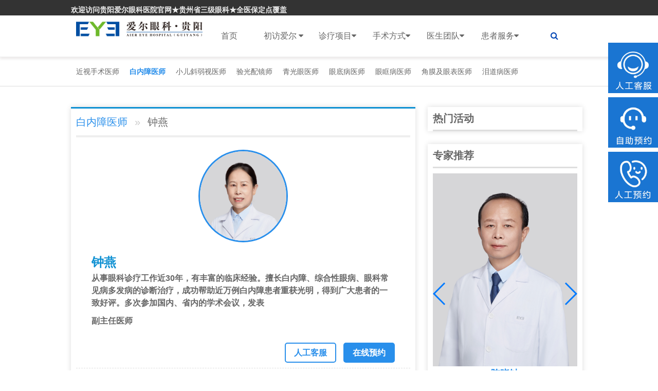

--- FILE ---
content_type: text/html; charset=UTF-8
request_url: http://www.eye0851.com/zhuanjia/baineizhangzhuanjia/1641.html
body_size: 11642
content:
<!DOCTYPE HTML>
<html>
<head>
<meta http-equiv="Content-Type" content="text/html; charset=utf-8">
<meta http-equiv="X-UA-Compatible" content="IE=edge,chrome=1"/>
<!-- 为移动设备添加 viewport -->
<meta name="viewport" content="initial-scale=1, maximum-scale=3, minimum-scale=1, user-scalable=no">

<!--seo-->
<title>钟燕-白内障医师-贵州省三级眼科专科医院_贵阳眼科医院_贵阳爱尔眼科医院[官方网站]</title>
<meta name="keywords" content="" />
<meta name="description" content="从事眼科诊疗工作近30年，有丰富的临床经验。擅长白内障、综合性眼病、眼科常见病多发病的诊断治疗，成功帮助近万例白内障患者重获光明，得到广大患者的一致好评。多次参加国内、省内的学术会议，发表" />
<!--/seo-->

<link rel="stylesheet" href="http://www.eye0851.com/wp-content/themes/eye3/assets/css/amazeui.min.css">

<!--[if (gte IE 9)|!(IE)]><!-->
<script src="http://www.eye0851.com/wp-content/themes/eye3/assets/js/jquery.js?v360"></script>
<!--<![endif]-->
<script src="http://www.eye0851.com/wp-content/themes/eye3/assets/js/amazeui.min.js"></script>
<!--滑动-->
<link rel="stylesheet" type="text/css" href="http://www.eye0851.com/wp-content/themes/eye3/assets/css/amazeui.swiper.min.css">
<script src="http://www.eye0851.com/wp-content/themes/eye3/assets/js/amazeui.swiper.min.js"></script>
<!--/滑动-->
<link rel="stylesheet" href="http://www.eye0851.com/wp-content/themes/eye3/style.css">

<meta name='robots' content='max-image-preview:large' />
<style id='classic-theme-styles-inline-css' type='text/css'>
/*! This file is auto-generated */
.wp-block-button__link{color:#fff;background-color:#32373c;border-radius:9999px;box-shadow:none;text-decoration:none;padding:calc(.667em + 2px) calc(1.333em + 2px);font-size:1.125em}.wp-block-file__button{background:#32373c;color:#fff;text-decoration:none}
</style>
<style id='global-styles-inline-css' type='text/css'>
:root{--wp--preset--aspect-ratio--square: 1;--wp--preset--aspect-ratio--4-3: 4/3;--wp--preset--aspect-ratio--3-4: 3/4;--wp--preset--aspect-ratio--3-2: 3/2;--wp--preset--aspect-ratio--2-3: 2/3;--wp--preset--aspect-ratio--16-9: 16/9;--wp--preset--aspect-ratio--9-16: 9/16;--wp--preset--color--black: #000000;--wp--preset--color--cyan-bluish-gray: #abb8c3;--wp--preset--color--white: #ffffff;--wp--preset--color--pale-pink: #f78da7;--wp--preset--color--vivid-red: #cf2e2e;--wp--preset--color--luminous-vivid-orange: #ff6900;--wp--preset--color--luminous-vivid-amber: #fcb900;--wp--preset--color--light-green-cyan: #7bdcb5;--wp--preset--color--vivid-green-cyan: #00d084;--wp--preset--color--pale-cyan-blue: #8ed1fc;--wp--preset--color--vivid-cyan-blue: #0693e3;--wp--preset--color--vivid-purple: #9b51e0;--wp--preset--gradient--vivid-cyan-blue-to-vivid-purple: linear-gradient(135deg,rgba(6,147,227,1) 0%,rgb(155,81,224) 100%);--wp--preset--gradient--light-green-cyan-to-vivid-green-cyan: linear-gradient(135deg,rgb(122,220,180) 0%,rgb(0,208,130) 100%);--wp--preset--gradient--luminous-vivid-amber-to-luminous-vivid-orange: linear-gradient(135deg,rgba(252,185,0,1) 0%,rgba(255,105,0,1) 100%);--wp--preset--gradient--luminous-vivid-orange-to-vivid-red: linear-gradient(135deg,rgba(255,105,0,1) 0%,rgb(207,46,46) 100%);--wp--preset--gradient--very-light-gray-to-cyan-bluish-gray: linear-gradient(135deg,rgb(238,238,238) 0%,rgb(169,184,195) 100%);--wp--preset--gradient--cool-to-warm-spectrum: linear-gradient(135deg,rgb(74,234,220) 0%,rgb(151,120,209) 20%,rgb(207,42,186) 40%,rgb(238,44,130) 60%,rgb(251,105,98) 80%,rgb(254,248,76) 100%);--wp--preset--gradient--blush-light-purple: linear-gradient(135deg,rgb(255,206,236) 0%,rgb(152,150,240) 100%);--wp--preset--gradient--blush-bordeaux: linear-gradient(135deg,rgb(254,205,165) 0%,rgb(254,45,45) 50%,rgb(107,0,62) 100%);--wp--preset--gradient--luminous-dusk: linear-gradient(135deg,rgb(255,203,112) 0%,rgb(199,81,192) 50%,rgb(65,88,208) 100%);--wp--preset--gradient--pale-ocean: linear-gradient(135deg,rgb(255,245,203) 0%,rgb(182,227,212) 50%,rgb(51,167,181) 100%);--wp--preset--gradient--electric-grass: linear-gradient(135deg,rgb(202,248,128) 0%,rgb(113,206,126) 100%);--wp--preset--gradient--midnight: linear-gradient(135deg,rgb(2,3,129) 0%,rgb(40,116,252) 100%);--wp--preset--font-size--small: 13px;--wp--preset--font-size--medium: 20px;--wp--preset--font-size--large: 36px;--wp--preset--font-size--x-large: 42px;--wp--preset--spacing--20: 0.44rem;--wp--preset--spacing--30: 0.67rem;--wp--preset--spacing--40: 1rem;--wp--preset--spacing--50: 1.5rem;--wp--preset--spacing--60: 2.25rem;--wp--preset--spacing--70: 3.38rem;--wp--preset--spacing--80: 5.06rem;--wp--preset--shadow--natural: 6px 6px 9px rgba(0, 0, 0, 0.2);--wp--preset--shadow--deep: 12px 12px 50px rgba(0, 0, 0, 0.4);--wp--preset--shadow--sharp: 6px 6px 0px rgba(0, 0, 0, 0.2);--wp--preset--shadow--outlined: 6px 6px 0px -3px rgba(255, 255, 255, 1), 6px 6px rgba(0, 0, 0, 1);--wp--preset--shadow--crisp: 6px 6px 0px rgba(0, 0, 0, 1);}:where(.is-layout-flex){gap: 0.5em;}:where(.is-layout-grid){gap: 0.5em;}body .is-layout-flex{display: flex;}.is-layout-flex{flex-wrap: wrap;align-items: center;}.is-layout-flex > :is(*, div){margin: 0;}body .is-layout-grid{display: grid;}.is-layout-grid > :is(*, div){margin: 0;}:where(.wp-block-columns.is-layout-flex){gap: 2em;}:where(.wp-block-columns.is-layout-grid){gap: 2em;}:where(.wp-block-post-template.is-layout-flex){gap: 1.25em;}:where(.wp-block-post-template.is-layout-grid){gap: 1.25em;}.has-black-color{color: var(--wp--preset--color--black) !important;}.has-cyan-bluish-gray-color{color: var(--wp--preset--color--cyan-bluish-gray) !important;}.has-white-color{color: var(--wp--preset--color--white) !important;}.has-pale-pink-color{color: var(--wp--preset--color--pale-pink) !important;}.has-vivid-red-color{color: var(--wp--preset--color--vivid-red) !important;}.has-luminous-vivid-orange-color{color: var(--wp--preset--color--luminous-vivid-orange) !important;}.has-luminous-vivid-amber-color{color: var(--wp--preset--color--luminous-vivid-amber) !important;}.has-light-green-cyan-color{color: var(--wp--preset--color--light-green-cyan) !important;}.has-vivid-green-cyan-color{color: var(--wp--preset--color--vivid-green-cyan) !important;}.has-pale-cyan-blue-color{color: var(--wp--preset--color--pale-cyan-blue) !important;}.has-vivid-cyan-blue-color{color: var(--wp--preset--color--vivid-cyan-blue) !important;}.has-vivid-purple-color{color: var(--wp--preset--color--vivid-purple) !important;}.has-black-background-color{background-color: var(--wp--preset--color--black) !important;}.has-cyan-bluish-gray-background-color{background-color: var(--wp--preset--color--cyan-bluish-gray) !important;}.has-white-background-color{background-color: var(--wp--preset--color--white) !important;}.has-pale-pink-background-color{background-color: var(--wp--preset--color--pale-pink) !important;}.has-vivid-red-background-color{background-color: var(--wp--preset--color--vivid-red) !important;}.has-luminous-vivid-orange-background-color{background-color: var(--wp--preset--color--luminous-vivid-orange) !important;}.has-luminous-vivid-amber-background-color{background-color: var(--wp--preset--color--luminous-vivid-amber) !important;}.has-light-green-cyan-background-color{background-color: var(--wp--preset--color--light-green-cyan) !important;}.has-vivid-green-cyan-background-color{background-color: var(--wp--preset--color--vivid-green-cyan) !important;}.has-pale-cyan-blue-background-color{background-color: var(--wp--preset--color--pale-cyan-blue) !important;}.has-vivid-cyan-blue-background-color{background-color: var(--wp--preset--color--vivid-cyan-blue) !important;}.has-vivid-purple-background-color{background-color: var(--wp--preset--color--vivid-purple) !important;}.has-black-border-color{border-color: var(--wp--preset--color--black) !important;}.has-cyan-bluish-gray-border-color{border-color: var(--wp--preset--color--cyan-bluish-gray) !important;}.has-white-border-color{border-color: var(--wp--preset--color--white) !important;}.has-pale-pink-border-color{border-color: var(--wp--preset--color--pale-pink) !important;}.has-vivid-red-border-color{border-color: var(--wp--preset--color--vivid-red) !important;}.has-luminous-vivid-orange-border-color{border-color: var(--wp--preset--color--luminous-vivid-orange) !important;}.has-luminous-vivid-amber-border-color{border-color: var(--wp--preset--color--luminous-vivid-amber) !important;}.has-light-green-cyan-border-color{border-color: var(--wp--preset--color--light-green-cyan) !important;}.has-vivid-green-cyan-border-color{border-color: var(--wp--preset--color--vivid-green-cyan) !important;}.has-pale-cyan-blue-border-color{border-color: var(--wp--preset--color--pale-cyan-blue) !important;}.has-vivid-cyan-blue-border-color{border-color: var(--wp--preset--color--vivid-cyan-blue) !important;}.has-vivid-purple-border-color{border-color: var(--wp--preset--color--vivid-purple) !important;}.has-vivid-cyan-blue-to-vivid-purple-gradient-background{background: var(--wp--preset--gradient--vivid-cyan-blue-to-vivid-purple) !important;}.has-light-green-cyan-to-vivid-green-cyan-gradient-background{background: var(--wp--preset--gradient--light-green-cyan-to-vivid-green-cyan) !important;}.has-luminous-vivid-amber-to-luminous-vivid-orange-gradient-background{background: var(--wp--preset--gradient--luminous-vivid-amber-to-luminous-vivid-orange) !important;}.has-luminous-vivid-orange-to-vivid-red-gradient-background{background: var(--wp--preset--gradient--luminous-vivid-orange-to-vivid-red) !important;}.has-very-light-gray-to-cyan-bluish-gray-gradient-background{background: var(--wp--preset--gradient--very-light-gray-to-cyan-bluish-gray) !important;}.has-cool-to-warm-spectrum-gradient-background{background: var(--wp--preset--gradient--cool-to-warm-spectrum) !important;}.has-blush-light-purple-gradient-background{background: var(--wp--preset--gradient--blush-light-purple) !important;}.has-blush-bordeaux-gradient-background{background: var(--wp--preset--gradient--blush-bordeaux) !important;}.has-luminous-dusk-gradient-background{background: var(--wp--preset--gradient--luminous-dusk) !important;}.has-pale-ocean-gradient-background{background: var(--wp--preset--gradient--pale-ocean) !important;}.has-electric-grass-gradient-background{background: var(--wp--preset--gradient--electric-grass) !important;}.has-midnight-gradient-background{background: var(--wp--preset--gradient--midnight) !important;}.has-small-font-size{font-size: var(--wp--preset--font-size--small) !important;}.has-medium-font-size{font-size: var(--wp--preset--font-size--medium) !important;}.has-large-font-size{font-size: var(--wp--preset--font-size--large) !important;}.has-x-large-font-size{font-size: var(--wp--preset--font-size--x-large) !important;}
:where(.wp-block-post-template.is-layout-flex){gap: 1.25em;}:where(.wp-block-post-template.is-layout-grid){gap: 1.25em;}
:where(.wp-block-columns.is-layout-flex){gap: 2em;}:where(.wp-block-columns.is-layout-grid){gap: 2em;}
:root :where(.wp-block-pullquote){font-size: 1.5em;line-height: 1.6;}
</style>
<!-- 头部代码 -->
<script>
var _hmt = _hmt || [];
(function() {
  var hm = document.createElement("script");
  hm.src = "https://hm.baidu.com/hm.js?c2cd4abbdac81a5bf78d3f7026fea4db";
  var s = document.getElementsByTagName("script")[0]; 
  s.parentNode.insertBefore(hm, s);
})();
</script>
<!--GIO-->
<script type="text/javascript">
!function(e,t,n,g,i){e[i]=e[i]||function(){(e[i].q=e[i].q||[]).push(arguments)},n=t.createElement("script"),tag=t.getElementsByTagName("script")[0],n.async=1,n.src=('https:'==document.location.protocol?'https://':'http://')+g,tag.parentNode.insertBefore(n,tag)}(window,document,"script","assets.giocdn.com/2.1/gio.js","gio");
	gio('init', 'b4f0c35b06b783f8', {});
	gio('send');
if(/Android|webOS|iPhone|iPod|BlackBerry/i.test(navigator.userAgent)) {
    !function(n,e){function t(e,n){return function(){e.apply(n,1===arguments.length?[arguments[0]]:Array.apply(null,arguments))}}var s=n.gio?t(n.gio.q.unshift,n.gio.q):t(n._vds.push,n._vds),i="growingio-sdk";n[i]={pendingEvents:[]},s(["setListener",function(e){n[i]&&n[i].eventMessageQueue?n[i].eventMessageQueue.feed(e):n[i].pendingEvents.length<=200&&n[i].pendingEvents.push(e)}]);var o=e.createElement("script"),r=e.getElementsByTagName("script");o.async=1,o.src=("https:"==e.location.protocol?"https://":"http://")+"assets.giocdn.com/sdk/marketing/1.1/h5.js";var g=r[r.length-1];g.parentNode.insertBefore(o,g)}(window,document);
} else {
    !function(n,e){function t(e,n){return function(){e.apply(n,1===arguments.length?[arguments[0]]:Array.apply(null,arguments))}}var s=n.gio?t(n.gio.q.unshift,n.gio.q):t(n._vds.push,n._vds),i="growingio-sdk";n[i]={pendingEvents:[]},s(["setListener",function(e){n[i]&&n[i].eventMessageQueue?n[i].eventMessageQueue.feed(e):n[i].pendingEvents.length<=200&&n[i].pendingEvents.push(e)}]);var o=e.createElement("script"),r=e.getElementsByTagName("script");o.async=1,o.src=("https:"==e.location.protocol?"https://":"http://")+"assets.giocdn.com/sdk/marketing/1.1/access.js";var g=r[r.length-1];g.parentNode.insertBefore(o,g)}(window,document);
}
</script>
<!--/GIO-->
<!--baidutongji-->
<script>
var _hmt = _hmt || [];
(function() {
  var hm = document.createElement("script");
  hm.src = "https://hm.baidu.com/hm.js?8ebb6786269166d72b0625923c6c052f";
  var s = document.getElementsByTagName("script")[0]; 
  s.parentNode.insertBefore(hm, s);
})();
</script>
<!--/baidutongji--><!-- /头部代码 -->

<!--侧边悬浮CSS-->
<style>
	/* PC右侧咨询弹窗 */
	.zixun_right {
		width: 98px;
		text-align: right;
		padding: 1px 1px 0px 1px;
		right: 0px;
		top: 82px;
		z-index: 300;
		position: fixed;
	}

	.zixun_right ul {
		width: 98px;
		padding: 0;
		margin: 0;
		border: 0;
		list-style: none;
	}

	.zixun_right ul li {
		width: 98px;
		margin-bottom: 10px;
	}

	.zixun_right ul li>a {
		width: 98px;
		height: 96px;
		display: block;
	}

	.zixun_right ul li>a img {
		max-width: 100%;
	}
</style>
<!--/侧边悬浮CSS-->
</head>

<body>
<!-- 顶部--> 
<!--top-->
<div class="am-g bg_grey am-show-md-up">
  <div class="am-container am-padding-horizontal-0">
    <div class="am-u-lg-6 am-fl am-padding-0">
      <dt class="am-text-sm" style="padding-top:8px;"><a class="font-light">欢迎访问贵阳爱尔眼科医院官网★贵州省三级眼科★全医保定点覆盖</a></dt>
    </div>
    <div class="am-u-lg-5 am-fr">
      <dl class="am-cf am-margin-0" style="padding-top:5px;">
        <dt class="am-fr am-margin-right-xs am-padding-bottom-xs"> <span class="am-hide-sm-only top-icon"> 
         
 </span> </dt>
      </dl>
    </div>
  </div>
</div>
<div data-am-sticky="{animation: 'slide-top'}" class=" eye-top">
  <div class="am-container">
    <div class="am-collapse am-topbar-collapse" id="collapse-head">
      <ul class="eye-logo am-topbar-left" style="padding-top:11px">
        <a href="/"><img src="http://www.eye0851.com/wp-content/uploads/2021/11/211110_020717_95.png" class="am-img-responsive"></a>
      </ul>
      <ul class="am-nav am-nav-pills am-topbar-nav eye-menu am-nav-justify ">
        <li class=""><a href="/">首页</a></li>
        <!--初访爱尔-->
        <li class="parent"><a href="http://www.eye0851.com/aier/jianjie">初访爱尔 <span class="am-icon-caret-down"></span></a>
          <ul class="child">
            <li class="page_item page-item-2"><a href="http://www.eye0851.com/aier/jianjie">爱尔简介</a></li>
<li class="page_item page-item-15"><a href="http://www.eye0851.com/aier/huanjing">医院环境</a></li>
<li class="page_item page-item-13"><a href="http://www.eye0851.com/aier/rongyu">爱尔荣誉</a></li>
<li class="page_item page-item-25"><a href="http://www.eye0851.com/aier/zhaopin">人才招聘</a></li>
<!--获取该分类下的所有页面-->
		    	<li class="cat-item cat-item-2"><a href="http://www.eye0851.com/aier/news">医院动态</a>
</li>
	<li class="cat-item cat-item-30"><a href="http://www.eye0851.com/aier/gongyi">媒体公益</a>
</li>
	<li class="cat-item cat-item-29"><a href="http://www.eye0851.com/aier/xueshu">学术交流</a>
</li>
	<li class="cat-item cat-item-31"><a href="http://www.eye0851.com/aier/shebei">先进设备</a>
</li>
	<li class="cat-item cat-item-32"><a href="http://www.eye0851.com/aier/shipin">爱尔视频</a>
</li>
<!--获取该分类下的所有分类-->
          </ul>
        </li>
        <!--/初访爱尔-->
        <!--诊疗项目-->
        <li class="parent"><a href="http://www.eye0851.com/zhenliao">诊疗项目<span class="am-icon-caret-down"></span></a>
          <ul class="child">
            			<li><a href="/jinshi">近视手术专科</a></li>
						<li><a href="/baineizhang">白内障专科</a></li>
						<li><a href="/xieruoshi">小儿斜弱视专科</a></li>
						<li><a href="/peijing">医学验光配镜专科</a></li>
						<li><a href="/qingguangyan">青光眼专科</a></li>
						<li><a href="/yanzhengxing">眼眶眼整形专科</a></li>
						<li><a href="/yandi">眼底病专科</a></li>
						<li><a href="/jiaomo">角膜及眼表专科</a></li>
						<li><a href="/leidao">泪道病专科</a></li>
			          </ul>
        </li>
        <!--/诊疗项目-->
        <!--手术方式-->
        <li class="parent"><a href="http://www.eye0851.com/xinjishu">手术方式<span class="am-icon-caret-down"></span> </a>
                    <ul class="child">
                        <li><a href="https://aierzx2.kuaishang.cn/bs/im.htm?cas=3877___393811&fi=4478#guanwang">全飞秒Smile近视手术</a></li>
                        <li><a href="https://aierzx2.kuaishang.cn/bs/im.htm?cas=3877___393811&fi=4478#guanwang">飞秒激光近视手术</a></li>
                        <li><a href="https://aierzx2.kuaishang.cn/bs/im.htm?cas=3877___393811&fi=4478#guanwang">ICL晶体植入术</a></li>
                        <li><a href="https://aierzx2.kuaishang.cn/bs/im.htm?cas=3877___393811&fi=4478#guanwang">飞秒白内障手术</a></li>
                        <li><a href="https://aierzx2.kuaishang.cn/bs/im.htm?cas=3877___393811&fi=4478#guanwang">5P近视防控模式</a></li>
                      </ul>
                  </li>
        <!--/手术方式-->
        <!--医生团队-->
        <li class="parent"><a href="http://www.eye0851.com/zhuanjia">医生团队<span class="am-icon-caret-down"></span></a>
          <ul class="child">
            			<li><a href="/jinshizhuanjia">近视手术医师</a></li>
						<li><a href="/baineizhangzhuanjia">白内障医师</a></li>
						<li><a href="/xieruoshizhuanjia">小儿斜弱视医师</a></li>
						<li><a href="/peijingshi">验光配镜师</a></li>
						<li><a href="/qingguangyanzhuanjia">青光眼医师</a></li>
						<li><a href="/yandizhuanjia">眼底病医师</a></li>
						<li><a href="/yanzhengxingzhuanjia">眼眶病医师</a></li>
						<li><a href="/jiaomozhuanjia">角膜及眼表医师</a></li>
						<li><a href="/leidaozhuanjia">泪道病医师</a></li>
			          </ul>
        </li>
        <!--/医生团队-->
        <!--患者服务-->
        <li class="parent"><a href="http://www.eye0851.com/huanzhefuwu/jiuyiliucheng">患者服务<span class="am-icon-caret-down"></span></a>
          <ul class="child">
            <li class="page_item page-item-17"><a href="http://www.eye0851.com/huanzhefuwu/jiuyiliucheng">就医流程</a></li>
<li class="page_item page-item-19"><a href="http://www.eye0851.com/huanzhefuwu/menzhenpaiban">门诊排班</a></li>
<li class="page_item page-item-21"><a href="http://www.eye0851.com/huanzhefuwu/yibaononghe">医保农合</a></li>
<li class="page_item page-item-23"><a href="http://www.eye0851.com/huanzhefuwu/jiaotong">就医指南</a></li>
<li class="page_item page-item-6766"><a href="http://www.eye0851.com/huanzhefuwu/loucengfenbu">楼层分布</a></li>
<!--获取该分类下的所有页面-->
				<li class="cat-item cat-item-26"><a href="http://www.eye0851.com/huanzhefuwu/youhuizhengce">优惠政策</a>
</li>
<!--获取该分类下的所有分类-->
			<li><a href="https://yuyuexn.aierchina.com/index.php?hid=30&cid=1&pid=371&cdes=%E5%AE%98%E7%BD%91" target="_blank">预约挂号</a></li>
          </ul>
        </li>
        <!--/患者服务-->
        <li><a style="cursor: pointer; padding-right:11px" data-am-modal="{target: '#my-actions'}"><i class="am-icon-search"></i></a></li>
      </ul>
    </div>
  </div>
</div>

<div class="am-modal-actions  am-g sou" id="my-actions">
  <form class="am-form-inline am-container" role="form" action="/index.php" method="get" target="_blank">
    <input type="hidden" name="m" value="search"/>
    <input type="hidden" name="c" value="index"/>
    <input type="hidden" name="a" value="init"/>
    <input type="hidden" name="typeid" value="" id="typeid"/>
    <input type="hidden" name="siteid" value="1" id="siteid"/>
    <div class="am-u-sm-7" style="padding-right:0px">
      <input type="text" class="am-form-field" name="q" id="q" placeholder="请输入关键词点击搜索"/>
    </div>
    <div class="am-u-sm-3" style="padding:0px">
      <button type="submit" class="am-btn am-btn-primary" style="width: 100%;">搜索</button>
    </div>
    <div class="am-u-sm-2" style="padding:0px">
      <button type="submit" class="am-btn am-btn-default" style="background:none; border:none; color:#298feb" data-am-modal-close><i class="am-icon-times"></i></button>
    </div>
  </form>
</div>
<!--内页公共banner-->
<div class="swiper-container banner" id="banner">
  <div class="swiper-wrapper">
        </div>
</div><!--/内页公共banner-->

<div class="inner">
<!--内页导航-->
<nav class="m-cat-nav">
  <ul class="am-container">
      <!--获取该分类下的所有页面-->
        <li class=""><a href="http://www.eye0851.com/zhuanjia/jinshizhuanjia">近视手术医师</a></li>
        <li class="am-active"><a href="http://www.eye0851.com/zhuanjia/baineizhangzhuanjia">白内障医师</a></li>
        <li class=""><a href="http://www.eye0851.com/zhuanjia/xieruoshizhuanjia">小儿斜弱视医师</a></li>
        <li class=""><a href="http://www.eye0851.com/zhuanjia/peijingshi">验光配镜师</a></li>
        <li class=""><a href="http://www.eye0851.com/zhuanjia/qingguangyanzhuanjia">青光眼医师</a></li>
        <li class=""><a href="http://www.eye0851.com/zhuanjia/yandizhuanjia">眼底病医师</a></li>
        <li class=""><a href="http://www.eye0851.com/zhuanjia/yanzhengxingzhuanjia">眼眶病医师</a></li>
        <li class=""><a href="http://www.eye0851.com/zhuanjia/jiaomozhuanjia">角膜及眼表医师</a></li>
        <li class=""><a href="http://www.eye0851.com/zhuanjia/leidaozhuanjia">泪道病医师</a></li>
      </ul>
</nav><!--/内页导航-->

 <div class="am-container am-padding-0">
      <!--左侧内容-->
      <div class="am-u-lg-8 inner-left">
        <article class="am-article">
          <div class="am-article-hd">
            <h1 class="doc-crumb">
               <a href="http://www.eye0851.com/zhuanjia/baineizhangzhuanjia" target="_blank">白内障医师</a>
               <span>钟燕</span>
           </h1>
          </div>
          <div class="am-article-bd">
            <!--分割线保留-->
            <hr class="am-article-divider" />
             <div class="doc-circle"><img src="http://www.eye0851.com/wp-content/uploads/2019/02/250221_065144_47.jpg"/></div>
             <div class="am-cf doc-name">
                 <div class="am-fl">
                   <h1>钟燕</h1>
                   <span><p>从事眼科诊疗工作近30年，有丰富的临床经验。擅长白内障、综合性眼病、眼科常见病多发病的诊断治疗，成功帮助近万例白内障患者重获光明，得到广大患者的一致好评。多次参加国内、省内的学术会议，发表</p>
</span>
                   <span>副主任医师</span>
                 </div>
                <div class="am-fr">
                  <a class="am-btn btn-zx" role="button" href="https://aierzx2.kuaishang.cn/bs/im.htm?cas=3877___393811&fi=4478#guanwang">人工客服</a>
                  <a class="am-btn btn-yy" role="button" href="https://yuyuexn.aierchina.com/index.php?hid=30&cid=1&pid=371&cdes=%E5%AE%98%E7%BD%91">在线预约</a>
                </div>
             </div>                          
              <p><div><span style="font-size: 16px;"><strong>职位</strong>：</span><span style="font-size: 16px;">贵阳</span><span style="font-size: 16px;">爱尔眼科</span><span style="font-size: 16px;">医院白内障科医师</span></div>
<div><span style="font-size: 16px;"><strong>职称</strong>：副主任医师</span></div>
<div><span style="font-size: 16px;"><strong>履历</strong>：从事眼科诊疗工作近30年，有丰富的临床经验。擅长白内障、综合性眼病、眼科常见病多发病的诊断治疗，成功帮助近万例白内障患者重获光明，得到广大患者的一致好评。多次参加国内、省内的学术会议，发表学术交流论文多篇。</span></div></p>            
         </div>     
       </article>
    </div>
    <!--/左侧内容-->
    
    <!--右侧内容-->
    <div class="am-u-lg-4 am-padding-left-lg">      
      <!--热门活动-->
	  <div class="inner-right">
        <div class="am-titlebar-default" >
          <h2 class="right-title">热门活动</h2>
        </div>
              </div>
	  <!--/热门活动-->
	  <!--专家推荐-->
	  <div class="inner-right">
        <div class="am-titlebar-default" >
          <h2 class="right-title">专家推荐</h2>
        </div>
       <div class="swiper-container recommend" id="recommend">	  
		  <div class="swiper-wrapper">
		    		                <div class="swiper-slide recommend-doc">
              <a href="http://www.eye0851.com/zhuanjia/baineizhangzhuanjia/8285.html" target="_blank">
                 <img class="am-img-responsive" src="http://www.eye0851.com/wp-content/uploads/2024/09/250221_065125_8.jpg">
                 <h1>龚力力</h1>
                 <p>●主任医师、爱尔眼科贵州省区CEO
●贵州省非公立医疗机构协会副会长
●先后担任贵阳市眼科学会副主任委员……<span>[详细]</span></p>
              </a>
            </div>
			            <div class="swiper-slide recommend-doc">
              <a href="http://www.eye0851.com/zhuanjia/yandizhuanjia/8409.html" target="_blank">
                 <img class="am-img-responsive" src="http://www.eye0851.com/wp-content/uploads/2025/02/250221_065707_55.jpg">
                 <h1>蔡善君</h1>
                 <p>主任医师
职务：爱尔眼科贵州省区总院长
眼科学博士，二级教授，博士及硕士研究生导师
国务院特殊津贴……<span>[详细]</span></p>
              </a>
            </div>
			            <div class="swiper-slide recommend-doc">
              <a href="http://www.eye0851.com/zhuanjia/yandizhuanjia/8173.html" target="_blank">
                 <img class="am-img-responsive" src="http://www.eye0851.com/wp-content/uploads/2025/02/250221_065708_96.jpg">
                 <h1>陈晓钟</h1>
                 <p>●爱尔眼科贵州省区副总院长
●眼底病专家
先后担任省眼科学会副主任委员、贵阳市眼科学会主任委员、全军……<span>[详细]</span></p>
              </a>
            </div>
			            <div class="swiper-slide recommend-doc">
              <a href="http://www.eye0851.com/zhuanjia/jinshizhuanjia/8283.html" target="_blank">
                 <img class="am-img-responsive" src="http://www.eye0851.com/wp-content/uploads/2024/09/250221_065024_10.jpg">
                 <h1>黄加兵</h1>
                 <p>● 贵阳爱尔眼科医院院长
● 贵阳爱尔眼科医院屈光手术专科主任
● 美国屈光白内障协会会员
● 中华医学会……<span>[详细]</span></p>
              </a>
            </div>
			            <div class="swiper-slide recommend-doc">
              <a href="http://www.eye0851.com/zhuanjia/yandizhuanjia/7249.html" target="_blank">
                 <img class="am-img-responsive" src="http://www.eye0851.com/wp-content/uploads/2025/02/250221_065709_90.jpg">
                 <h1>潘涵英</h1>
                 <p>职称：主任医师、教授
履历：贵州省较早从事玻璃体视网膜手术及眼底病激光治疗的医生之一，擅长眼底疾病……<span>[详细]</span></p>
              </a>
            </div>
			            <div class="swiper-slide recommend-doc">
              <a href="http://www.eye0851.com/zhuanjia/yanzhengxingzhuanjia/5258.html" target="_blank">
                 <img class="am-img-responsive" src="http://www.eye0851.com/wp-content/uploads/2022/11/250221_065853_44.jpg">
                 <h1>刘忠华</h1>
                 <p>职称：副主任医师

职务：黔西南爱尔眼科医院院长、贵阳爱尔眼科医院整形泪道科主任、硕士研究生、美国……<span>[详细]</span></p>
              </a>
            </div>
			          </div>
          <div class="swiper-button-next"></div>
          <div class="swiper-button-prev"></div>
       </div>
      </div>
	  <!--/专家推荐-->
      <!--文章推荐-->
      <div class="inner-right">
        <div class="am-titlebar-default" >
          <h2 class="right-title">文章推荐</h2>
        </div>
        <ol class=" recommend-list">
		 		          <li><a href="http://www.eye0851.com/aier/news/8576.html" class="am-text-truncate">贵阳爱尔眼科医院2025年第四季度…</a></li>
		          <li><a href="http://www.eye0851.com/aier/news/8573.html" class="am-text-truncate">贵阳爱尔眼科医院2025年第三季度…</a></li>
		          <li><a href="http://www.eye0851.com/aier/news/8542.html" class="am-text-truncate">2024年省本级医疗保险基金信息披…</a></li>
		         </ol>
      </div>
      <!--/文章推荐-->	  
</div>    <!--/右侧内容-->
  </div>
</div>
<!--底部固定-->
<!--<div class="bg_light am-show-lg-up">
  <div class="am-container">
    <div class="ks-nav">
      <ul class="am-avg-lg-6">
        
        <li><a href="http://www.eye0851.com/huanzhefuwu/jiuyiliucheng"><i class="ioc2"></i>就医流程</a></li>
        <li><a href="http://www.eye0851.com/huanzhefuwu/loucengfenbu"><i class="ioc5"></i>楼层分布</a></li>
        <li><a href="http://www.eye0851.com/huanzhefuwu/yibaononghe"><i class="ioc6"></i>医保农合</a></li>
        <li><a href="http://www.eye0851.com/huanzhefuwu/jiaotong"><i class="ioc7"></i>就医指南</a></li>
      </ul>
    </div>
  </div>
</div>
-->
<div class="footer-one am-show-md-up">
  <div class="am-container">
    <div class="am-g">
      <div class="am-u-md-9 am-u-lg-9">
        <div class="am-u-lg-2 footer-list">
          <ul class=" am-margin-top">
            <img src="http://www.eye0851.com/wp-content/uploads/2021/10/211028_075850_36.png">
          </ul>
        </div>
        <div class="am-u-lg-2 footer-list">
          <h4 class="foot-nav">近视手术</h4><!--近视矫正专科-->
          <ul>
            	<li class="cat-item cat-item-33"><a href="http://www.eye0851.com/zhenliao/jinshi/ksdt">科室动态</a>
</li>
	<li class="cat-item cat-item-34"><a href="http://www.eye0851.com/zhenliao/jinshi/byzz">病因症状</a>
</li>
	<li class="cat-item cat-item-35"><a href="http://www.eye0851.com/zhenliao/jinshi/zlyf">治疗预防</a>
</li>
          </ul>
        </div>
        <div class="am-u-lg-2 footer-list">
          <h4 class="foot-nav">白内障</h4><!--白内障专科-->
          <ul>
            	<li class="cat-item cat-item-36"><a href="http://www.eye0851.com/zhenliao/baineizhang/ksdt-baineizhang">科室动态</a>
</li>
	<li class="cat-item cat-item-37"><a href="http://www.eye0851.com/zhenliao/baineizhang/byzz-baineizhang">病因症状</a>
</li>
	<li class="cat-item cat-item-38"><a href="http://www.eye0851.com/zhenliao/baineizhang/zlyf-baineizhang">治疗预防</a>
</li>
          </ul>
        </div>
        <div class="am-u-lg-2 footer-list">
          <h4 class="foot-nav">小儿斜弱视</h4><!--小儿斜弱视专科-->
          <ul>
            	<li class="cat-item cat-item-39"><a href="http://www.eye0851.com/zhenliao/xieruoshi/ksdt-xieruoshi">科室动态</a>
</li>
	<li class="cat-item cat-item-40"><a href="http://www.eye0851.com/zhenliao/xieruoshi/byzz-xieruoshi">病因症状</a>
</li>
	<li class="cat-item cat-item-41"><a href="http://www.eye0851.com/zhenliao/xieruoshi/zlyf-xieruoshi">治疗预防</a>
</li>
          </ul>
        </div>
        <div class="am-u-lg-2 footer-list">
          <h4 class="foot-nav">医学验光配镜</h4><!--医学验光配镜专科-->
          <ul>
            	<li class="cat-item cat-item-44"><a href="http://www.eye0851.com/zhenliao/peijing/etpj">儿童配镜</a>
</li>
	<li class="cat-item cat-item-42"><a href="http://www.eye0851.com/zhenliao/peijing/pjcs">配镜常识</a>
</li>
	<li class="cat-item cat-item-43"><a href="http://www.eye0851.com/zhenliao/peijing/yixueyanguang">医学验光</a>
</li>
	<li class="cat-item cat-item-62"><a href="http://www.eye0851.com/zhenliao/peijing/chanpin">产品介绍</a>
</li>
          </ul>
        </div>
        <div class="am-u-lg-2 footer-list">
          <h4 class="foot-nav">眼底病</h4><!--眼底病专科-->
          <ul>
            	<li class="cat-item cat-item-51"><a href="http://www.eye0851.com/zhenliao/yandi/swm">视网膜疾病</a>
</li>
	<li class="cat-item cat-item-52"><a href="http://www.eye0851.com/zhenliao/yandi/yws">眼外伤</a>
</li>
	<li class="cat-item cat-item-53"><a href="http://www.eye0851.com/zhenliao/yandi/blt">玻璃体疾病</a>
</li>
          </ul>
        </div>
      </div>
      <div class="am-u-md-3 am-u-lg-3">
        <h4 class="foot-nav no-bg">联系我们</h4>
        <div class=" contact-us">
          <table class="am-table contact-table">
            
            
           
          </table>
           <div class="bottom-btn">
            <a href="https://aierzx2.kuaishang.cn/bs/im.htm?cas=3877___393811&fi=4478#guanwang"><i class="am-icon-headphones"></i></a>
            <p class="wxlink"><a href="#"><i class="am-icon-weixin"></i></a><span><img src="http://www.eye0851.com/wp-content/uploads/2023/07/230719_033729_47.png" /></span></p>
            <a href="#"><i class="am-icon-weibo"></i></a>
          </div>
        </div>
      </div>
    </div>
  </div>
</div>
<div class="honors-list am-footer">
  <div class=" am-container">
    <div class="honors am-show-md-up">
      <ul class="am-avg-sm-8">
        <li><img src="http://www.eye0851.com/wp-content/themes/eye3/assets/images/1.jpg">
          <p>800余家连锁医院</p>
        </li>
        <li><img src="http://www.eye0851.com/wp-content/themes/eye3/assets/images/2.jpg">
          <p>先进眼科技术</p>
        </li>
        <li><img src="http://www.eye0851.com/wp-content/themes/eye3/assets/images/3.jpg">
          <p>上市医疗机构</p>
        </li>
        <li><img src="http://www.eye0851.com/wp-content/themes/eye3/assets/images/4.jpg">
          <p>高效教学基地</p>
        </li>
        <li><img src="http://www.eye0851.com/wp-content/themes/eye3/assets/images/5.jpg">
          <p>完备的服务系统</p>
        </li>
        <li><img src="http://www.eye0851.com/wp-content/themes/eye3/assets/images/6.jpg">
          <p>严控医疗安全</p>
        </li>
        <li><img src="http://www.eye0851.com/wp-content/themes/eye3/assets/images/7.jpg">
          <p>优质术后关怀</p>
        </li>
        <li><img src="http://www.eye0851.com/wp-content/themes/eye3/assets/images/8.jpg">
          <p>专业眼科团队</p>
        </li>
      </ul>
    </div>
    <div class="copyright">Copyright &copy; 2004-2026  版权所有
    <a href="https://beian.miit.gov.cn/" target="_blank" rel="nofollow">黔ICP备13001967号-1</a>
        <a href="http://www.beian.gov.cn/portal/registerSystemInfo?recordcode=52010202000420" target="_blank" rel="nofollow"><img alt="" src="http://www.eye0851.com/wp-content/themes/eye3/assets/images/gwbeian.png" /> 贵公网安备:52010202000420号</a>
    	（黔）医广（2024）第09-29-660号    </div>
  </div>
</div>
<script src="http://www.eye0851.com/wp-content/themes/eye3/assets/js/main.js"></script>

<!--侧边悬浮-->
<div class="zixun_right">
    <ul>
        <li><a href="https://aierzx2.kuaishang.cn/bs/im.htm?cas=3877___393811&fi=4478#guanwang"><img src="http://www.eye0851.com/wp-content/themes/eye3/assets/images/rgkf.jpg"></a></li>
        <li><a href="https://aierzx2.kuaishang.cn/bs/im.htm?cas=3877___393811&fi=4478#guanwang"><img src="http://www.eye0851.com/wp-content/themes/eye3/assets/images/zzyy.jpg"></a></li>
        <li><a href="https://aierzx2.kuaishang.cn/bs/im.htm?cas=3877___393811&fi=4478#guanwang"><img src="http://www.eye0851.com/wp-content/themes/eye3/assets/images/rgyy.jpg"></a></li>  
    </ul>
</div>
<!--侧边悬浮-->
</body>
</html>
<!-- 底部代码 -->
<!-- /底部代码 -->
<!-- Dynamic page generated in 0.728 seconds. -->
<!-- Cached page generated by WP-Super-Cache on 2026-02-01 06:24:47 -->

<!-- super cache -->

--- FILE ---
content_type: application/javascript; charset=utf-8
request_url: http://assets.giocdn.com/sdk/marketing/1.1/access.js
body_size: 9518
content:
!function(){"use strict";var s=function(){return(s=Object.assign||function(n){for(var t,e=1,r=arguments.length;e<r;e++){t=arguments[e];for(var i in t)Object.prototype.hasOwnProperty.call(t,i)&&(n[i]=t[i])}return n}).apply(this,arguments)};function i(n,t){for(var e=0;e<n.length;e++)t(n[e],e)}function p(n,t){if(n.constructor==Array)i(n,t);else for(var e in n)Object.hasOwnProperty.call(n,e)&&t(n[e],e)}var e=function $n(){var u=this;this.tasks={};this.queue=function(n,t,e,r){void 0===e&&(e=null);var i,o=setTimeout(function(){n.call(e);delete u.tasks[i]},t);i=(!!r&&r||(new Date).valueOf()+Math.random()).toString();u.tasks[i]=o;return i};this.cancel=function(n){if(u.tasks[n]){clearTimeout(u.tasks[n]);delete u.tasks[n]}};this.exist=function(n){return!!u.tasks[n]};this.clearAll=function(){return p(u.tasks,function(n,t){return u.cancel(t)})};this.tasks={}};function u(n){return"function"==typeof n}function f(n){return"string"==typeof n}function l(n){return null==n}function c(e,n,t){var r=t;i(n,function(n,t){r=r===undefined?n:e(r,n,t)});return r}function a(n,e){var r=[];i(n,function(n,t){return r.push(e(n,t))});return r}function d(n,e){var r=[];i(n,function(n,t){e(n,t)&&r.push(n)});return r}function n(n,t){var e=function i(n){var t=function e(){};t.prototype=n;return new t}(n.prototype),r=t.prototype;e.constructor=t;p(r,function(n,t){e[t]=r[t]});t.prototype=e}var h=function(){function t(){}t.prototype.isDefined=function(){return!this.isEmpty()};t.build=function(n){return l(n)?g:m(n)};t.nonEmptyString=function(n){return t.build(n).filter(function(n){return f(n)&&0<n.length})};return t}(),t=function(){function n(){}n.prototype.isEmpty=function(){return!0};n.prototype.isDefined=function(){return!1};n.prototype.map=function(n){return g};n.prototype.foreach=function(n){};n.prototype.flatMap=function(n){return g};n.prototype.filter=function(n){return g};n.prototype.orFillWith=function(n){return n()};n.prototype.getOrElse=function(n){return n};n.prototype.get=function(){throw new Error("NoSuchElementException")};n.prototype.getOrElseL=function(n){return n()};n.prototype.toString=function(){return undefined};return n}(),r=function(){function n(n){this.value=n}n.prototype.isEmpty=function(){return!1};n.prototype.isDefined=function(){return!0};n.prototype.map=function(n){return m(n(this.value))};n.prototype.foreach=function(n){return n(this.value)};n.prototype.flatMap=function(n){return n(this.value)};n.prototype.filter=function(n){return n(this.value)?m(this.value):g};n.prototype.orFillWith=function(n){return this};n.prototype.getOrElse=function(n){return this.value};n.prototype.getOrElseL=function(n){return this.value};n.prototype.get=function(){return this.value};n.prototype.toString=function(){return this.value.toString()};return n}();n(h,r);n(h,t);var g=new t;function m(n){return new r(n)}var v=function(){function o(n){var e=this;this.$state="PENDING";this.$chained=[];var t=function(t){"PENDING"===e.$state&&setTimeout(function(){e.$state="REJECTED";e.$internalValue=t;if(0===d(e.$chained,function(n){return!!n.onRejected}).length)if(o.handleUnResolveError)o.handleUnResolveError(t);else{console.log(JSON.stringify(t));console.log("Unprocessed Future Exception.")}p(e.$chained,function(n){return n.onRejected&&n.onRejected(t)})},0)};try{n(function(t){if("PENDING"===e.$state){e.$state="FULFILLED";e.$internalValue=t;p(e.$chained,function(n){return n.onFulfilled&&n.onFulfilled(t)})}},t)}catch(r){t(r)}}o.prototype.map=function(t){return this.flatMap(function(n){return o.successful(t(n))})};o.prototype.then=function(n){return this.map(n)};o.prototype.flatMap=function(i){var n=this;return new o(function(e,r){n.onComplete(function(n){try{i(n).onComplete(e,r)}catch(t){r(t)}},r)})};o.prototype.foreach=function(t){this.map(function(n){return t(n)})};o.prototype.failWith=function(n){this.onComplete(function(n){return n},n)};o.prototype.recoverWith=function(i){var n=this;return new o(function(e,r){n.failWith(function(n){try{e(i(n))}catch(t){r(t)}})})};o.prototype.recover=function(n){return this.recoverWith(n).flatMap(function(n){return n})};o.prototype.onComplete=function(n,t){"FULFILLED"===this.$state?n(this.$internalValue):"REJECTED"===this.$state?t(this.$internalValue):this.$chained.push({onFulfilled:n,onRejected:t})};o.prototype.eventually=function(t){this.map(function(n){return t()}).recoverWith(function(n){t();throw n})};o.successful=function(t){return new o(function(n){u(t)?n(t()):n(t)})};o.failed=function(e){return new o(function(n,t){return t(e)})};o.sequence=function(n){return c(function(n,e){return n.flatMap(function(t){return e.map(function(n){return t.concat(n)})})},n,o.successful([]))};return o}(),o=function(n){return JSON.parse(n)};function y(n){return 0!==n.expiration&&(new Date).valueOf()-n.updatedAt>n.expiration}var w=function Xn(n,t){void 0===t&&(t=0);var i=this;this.namespace=n;this.expiration=t;this.storage=window.localStorage;this.key=function(n){return"#"+i.namespace+"#"+n};this.isValidKey=function(n){return"#"==n[0]&&n.split("#")[1]==i.namespace};this.get=function(n){return v.successful(function(){return h.build(i.storage.getItem(i.key(n))).map(function(n){return o(n)}).filter(function(n){return!l(n.payload)&&!l(n.expiration)&&!y(n)}).map(function(n){return n.payload})})};this.getOrElse=function(t,e){return i.get(t).flatMap(function(n){return n.isDefined()?v.successful(n.get()):i.set(t,e).map(function(n){return e})})};this.set=function(n,t){return v.successful(function(){i.storage.setItem(i.key(n),function(n){return JSON.stringify(n)}({payload:t,expiration:i.expiration,updatedAt:(new Date).valueOf()}))})};this.deleteReocrd=function(n){i.storage.removeItem(n)};this.clearAll=function(){return v.successful(function(){i.traverse(function(n,t){return i.deleteReocrd(n)})})};this.clear=function(n){return v.successful(function(){n=i.key(n);i.isValidKey(n)&&i.deleteReocrd(n)})};this.filter=function(r){return v.successful(function(){var e=[];i.traverse(function(n,t){!y(t)&&r(t.payload)&&e.push(t.payload)});return e})};this.getAll=function(){return i.filter(function(n){return!0})};this.traverse=function(e){p(i.storage,function(n,t){i.isValidKey(t)&&e(t,o(i.storage.getItem(t)))})}},b=function jn(){var r=this;this.statusCache=new w("growingio-gtouch-status");this.get=function(n){return r.statusCache.getOrElse(n.id.toString(),r.defaultStatus(n))};this.clear=function(n){return r.statusCache.clear(n)};this.clearAll=function(){return r.statusCache.clearAll()};this.plusShowTimes=function(t,e){void 0===e&&(e=1);return r.get(t).flatMap(function(n){return r.statusCache.set(t.id.toString(),{id:t.id,lastCheckAt:(new Date).valueOf(),showTimes:n.showTimes+e})})};this.defaultStatus=function(n){return{id:n.id,lastCheckAt:0,showTimes:0}}};function x(n){var o=document.createElement("a");o.href=n;return{protocol:o.protocol.replace(":",""),host:o.hostname,port:o.port,query:o.search,params:function(){for(var n,t={},e=o.search.replace(/^\?/,"").split("&"),r=e.length,i=0;i<r;i++)e[i]&&(t[(n=e[i].split("="))[0]]=decodeURIComponent(n[1]));return t}(),hash:o.hash.replace("#",""),path:o.pathname.replace(/^([^\/])/,"/$1")}}function E(n,t){if(n===t)return!0;var e=t.replace(/\./g,"\\.").replace(/\*/g,"[/]?.*[/]?")+"[/]?",r=n.match(new RegExp(e,"i"));return null!==r&&r[0]==r.input}function k(n,t){void 0===t&&(t=!1);var e=(n=n.replace("http://","").replace("https://","").trim())[n.length-1];t&&"/"===e&&(n=n.substr(0,n.length-1));return n}function _(n){var t=decodeURIComponent(document.cookie.replace(new RegExp("(?:(?:^|.*;)\\s*"+encodeURIComponent(n).replace(/[\-\.\+\*]/g,"\\$&")+"\\s*\\=\\s*([^;]*).*$)|^.*$"),"$1"));return t?m(t):g}var M=new w("growingio-gtouch"),S="user-flg",A=function(){function o(){}o.getU=function(){return _("gr_user_id")};o.getCs1=function(){return o.getAccountId().flatMap(function(n){var t=_(n+"_gr_cs1"),e=_("gr_session_id_"+n).flatMap(function(n){return _("gr_cs1_"+n)}).map(function(n){return 0===n.indexOf("user_id")?n.replace(/^user_id:/,""):n});return t.isDefined()?t:e})};o.getAccountId=function(){return window.vds&&window.vds.accountId?m(window.vds.accountId):g};o.setUserFlag=function(n){return M.set(S,{u:n.u,bu:n.bu,cs:n.cs,bcs:n.bcs})};o.getUserFlag=function(){return M.get(S).map(function(n){var t=o.getCs1(),e=o.getU(),r=t.map(function(t){return n.filter(function(n){return n.cs===t&&!!n.bcs}).map(function(n){return{bcs:n.bcs}}).getOrElse({cs:t})}).getOrElse({}),i=e.map(function(t){return n.filter(function(n){return n.u===t&&!!n.bu}).map(function(n){return{bu:n.bu}}).getOrElse({u:t})}).getOrElse({});return s({},r,i)})};return o}(),O={namespace:"gio_plugin_gtouch",version:"1.1.10",data_host:"messages.growingio.com",icon_host:"//assets.giocdn.com/sdk/marketing/1.1/icons.png",sentryKey:"e515b3a16bef476db5a7b80818c661bd",sentryProductId:3,sentryHost:"https://sentry.growingio.com",cache:!1,cache_expiration:3e5};O.data_host=("https:"==document.location.protocol?"https://":"http://")+O.data_host;O.pushMessageApi=function(){return A.getAccountId().map(function(n){return O.data_host+"/v2/"+n+"/notifications"})};var C=function zn(n,t){void 0===t&&(t=499);Error.call(this,n);this.name="HttpError";this.code=t};n(Error,C);var T=new function Qn(){var f=this;this.send=function(s,c,a){return new v(function(n,t){if(l(window.XDomainRequest)){var e=null;if(l(XMLHttpRequest))for(var r=["MSXML2.XmlHttp.6.0","MSXML2.XmlHttp.5.0","MSXML2.XmlHttp.4.0","MSXML2.XmlHttp.3.0","MSXML2.XmlHttp.2.0","Microsoft.XmlHttp"],i=0;i<r.length;i++)try{e=new ActiveXObject(r[i]);break}catch(u){t(u)}else e=new XMLHttpRequest;if(e){e.open(c,s,!0);e.onreadystatechange=function(){if(4==e.readyState){f.removePendingXDR(e);200<=e.status&&e.status<300?n(e.responseText):t(new C("[Status: "+e.status+"]\tReason: "+(e.responseText||e.response||"")+" \t Url: "+s,e.status))}};"POST"==c&&e.setRequestHeader("Content-type","application/json");e.send(JSON.stringify(a))}}else{var o=new window.XDomainRequest;o.open(c,s);o.ontimeout=function(){f.removePendingXDR(o);t(new C("Request "+s+" timeout"))};o.onerror=function(){f.removePendingXDR(o);t(new C("Request "+s+" error"))};o.onload=function(){f.removePendingXDR(o);n(o.responseText)};o.onprogress=function(){};o.send()}})};this.removePendingXDR=function(n){};this.getQuery=function(n){void 0===n&&(n={});var e=[];p(n,function(n,t){e.push(encodeURIComponent(t)+"="+encodeURIComponent(n))});return e.join("&")};this.get=function(n,t){void 0===t&&(t={});var e=f.getQuery(t);return f.send(n+(0<e.length?"?"+e:""),"GET",null)};this.post=function(n,t,e){void 0===t&&(t={});var r=f.getQuery(t);return f.send(n+(0<r.length?"?"+r:""),"POST",e)}},D=function qn(n,t){void 0===t&&(t=0);w.call(this,n,t);this.storage=window.sessionStorage};n(w,D);var R,N=new D("gtouch-messages",O.cache_expiration),I="all";function L(){var t=O.pushMessageApi().get();return A.getUserFlag().map(function(n){var e=[];p(n,function(n,t){return e.push(t+"="+n)});return t+"?"+e.join("&")}).flatMap(function(n){return T.get(n).map(function(n){return JSON.parse(n)})}).flatMap(function(t){var n={bcs:t.idMappings.bcs,bu:t.idMappings.bu,u:A.getU().getOrElse(undefined),cs:A.getCs1().getOrElse(undefined)};return A.setUserFlag(n).map(function(n){return t.popupWindows.concat(t.splashs)})})}var P=function(){function n(){}n.getAll=function(n){return!n&&R?v.successful(R):n?N.get(I).flatMap(function(n){return n.isEmpty()?L().flatMap(function(t){return N.clear(I).flatMap(function(n){return N.set(I,t)}).map(function(n){return t})}):v.successful(n.get())}):L().map(function(n){return R=n})};return n}();var U=function Jn(n){var e=this;this.listener=n;this.feed=function(n){e.messages.push(n);e.isWorking||e.dispatch()};this.contains=function(n){return 0<d(e.messages,n).length};this.clear=function(){e.messages=[]};this.dispatch=function t(r,i,o){var u=null;return function(){for(var n=arguments,t=[],e=0;e<arguments.length;e++)t[e]=n[e];clearTimeout(u);u=setTimeout(function(){r.apply(o,t)},i)}}(function(){if(0<e.messages.length&&!e.isWorking&&e.listener){e.isWorking=!0;var t=e.messages.shift();v.successful(1).flatMap(function(n){return e.listener(t)}).eventually(function(){e.isWorking=!1;e.dispatch()})}},10);this.messages=[];this.isWorking=!1};var W,F,H,$,X,j,z,Q,q,J={supportStorage:!!window.localStorage&&null!=window.localStorage,supportWebWorker:!!window.Worker,isDebugMode:!!function Vn(n,t){n=n.replace(/[\[\]]/g,"\\$&");var e=new RegExp("[?&]"+n+"(=([^&#]*)|&|#|$)").exec(t);return e?e[2]?decodeURIComponent(e[2].replace(/\+/g," ")):"":null}("growingio-sdk-test",window.location.href),inPhone:(W=navigator.userAgent.toLowerCase(),F=-1<W.indexOf("ipad"),H=-1<W.indexOf("iphone os"),$=-1<W.indexOf("midp"),X=-1<W.indexOf("rv:1.2.3.4"),j=-1<W.indexOf("ucweb"),z=-1<W.indexOf("android"),Q=-1<W.indexOf("windows ce"),q=-1<W.indexOf("windows mobile"),F||H||$||X||j||z||Q||q)};var V=["Webkit","Moz","ms"],G=document.createElement("div").style,K={};function B(n){var t=K[n];return t||(n in G?n:K[n]=function r(n){for(var t=n[0].toUpperCase()+n.slice(1),e=V.length;e--;)if((n=V[e]+t)in G)return n}(n)||n)}var Y=/^-ms-/,Z=/-([a-z])/g;function nn(n){return function t(n){return n.replace(Z,function(n,t){return t.toUpperCase()})}(n.replace(Y,"ms-"))}var tn={addEventListener:function Gn(n,t,e,r){void 0===r&&(r=!1);n.addEventListener?n.addEventListener(t,e,r):n.attachEvent?n.attachEvent("on"+t,e):n["on"+t]=e},remove:function(n){n.remove?n.remove():n.parentNode&&n.parentNode.removeChild(n)},ajax:T,css:function Kn(r,n){p(n,function(n,t){t=B(t=nn(t));try{r.style[t]=n}catch(e){}});r.style.boxSizing="border-box"}};function en(n,t,e){var r=document.createElement(n);t.innerHtml&&(r.innerHTML=t.innerHtml);t.id&&(r.id=t.id);t.className&&(r.className=t.className);t.style&&tn.css(r,t.style);t.onClick&&tn.addEventListener(r,"click",function(n){return t.onClick(n,r)});e&&!function i(n){"[object Array]"!==Object.prototype.toString.call(n)&&(n=[n]);p(n,function(n){f(n)?r.appendChild(function t(n){return document.createTextNode(n)}(n)):u(n)?i(n()):r.appendChild(n)})}(e);return r}var rn=function(n,t){return en("div",n,t)},on={"font-size":"12px","white-space":"pre-wrap","word-break":"break-word"};function un(n,t){var e={background:"url("+O.icon_host+")","background-repeat":"no-repeat","vertical-align":"middle",display:"inline-block"};return function(){return function(n){return en("i",n)}(s({},t,{style:s({},e,t.style),className:"_gio_c_icon _gio_c_icon_"+n}))}}var sn=function(n){void 0===n&&(n={});return un("check",s({},n,{style:s({"background-position":"-12px -12px",width:"16px",height:"16px"},n.style)}))},cn=function(n){void 0===n&&(n={});return un("close",s({},n,{style:s({"background-position":"-128px -8px",width:"24px",height:"24px"},n.style)}))};function an(e,r){return function(n,t){r&&r();window.open&&!J.inPhone?window.open(e):window.location.href=e}}var fn={"font-size":"14px","max-height":"100px","font-weight":"500",cursor:"pointer",display:"block","background-image":"none",border:"1px solid transparent","white-space":"nowrap","line-height":"1.5",padding:"4px 15px",position:"relative",color:"#fff",height:"36px",width:"159px","border-radius":"2px","background-color":"#FC5F3A","max-width":"100%",transition:"all 0.3s cubic-bezier(0.645, 0.045, 0.355, 1) 0s"};var pn={"font-size":"18px","font-weight":"500"};function ln(n){void 0===n&&(n={});return{position:h.build(n.position).getOrElse("center")}}function dn(n,t,e){return"progid:DXImageTransform.Microsoft.Shadow(color="+n+" direction="+t+", strength="+e+")"}var hn={display:"inline-block",overflow:"hidden",position:"relative",background:"#fff","border-radius":"3px","z-index":2147483646,"box-shadow":"0 4px 6px 0 rgba(112,112,112,0.5)","-moz-box-shadow":"0 4px 6px 0 rgba(112,112,112,0.5)","-webkit-box-shadow":"0 4px 6px 0 rgba(112,112,112,0.5)",zoom:1,filter:dn("#707070",0,1)+" "+dn("#707070",90,3)+" "+dn("#707070",180,3)+" "+dn("#707070",270,1)};function gn(t,e,r){void 0===e&&(e={});return v.successful(function(){e=ln(e);var n=rn({className:"_gio_c_modal _gio_c_modal_"+e.position,style:s({},hn,t)},rn({className:"_gio_c_modal__close",onClick:r&&r.closeWindowAndTrack,style:{"z-index":2147483647,top:"10px",right:"10px",position:"absolute",cursor:"pointer"}},cn()));return h.build(n)})}function mn(r,i,o){return i.src?new v(function(e,t){var n=h.build(i.target).flatMap(function(n){return h.nonEmptyString(n.href)}).map(function(n){return an(n,function(){o&&o.clickAndTrackAndDisappearPermanently()})}).getOrElse(function(){i.ctd&&o&&o.clickAndTrackAndDisappearPermanently()});!function(t){var e=en("img",t);t.onLoad&&tn.addEventListener(e,"load",function(n){return t.onLoad(n,e)});t.onError&&tn.addEventListener(e,"error",function(n){return t.onError(n)});e.src=t.src}({src:i.src,className:"_gio_c_img",style:s({},r,{cursor:n?"pointer":"auto"}),onLoad:function(n,t){t.removeAttribute("width");t.removeAttribute("height");e(h.build(t))},onError:function(n){t(new C("Img Load Failed, "+i.src))},onClick:n})}):v.successful(g)}var vn=function(){function n(n,t){this.eventMessageQueue=n;this.commandQueue=t;this.messageStatusStoreService=new b;this.executionDispatch=new e}n.prototype.run=function(){var e=this,t=new U(function(t){return P.getAll(O.cache).map(function(n){e.processEvent(t,d(n,function(n){return!n.abTest||!n.abTest.ctrlGroup}))})});this.eventMessageQueue.consume(function(n){t.feed(n)})};n.prototype.stop=function(){this.executionDispatch.clearAll()};n.prototype.processEvent=function(n,t){var e=this;if("page"===n.t){this.executionDispatch.clearAll();this.commandQueue.feed({type:"CLEAR_ALL"})}n=s({},n,{href:window.location.href});this.getValidMessages(n,t).map(function(n){p(n,function(n){return e.deferredContext(n)})})};n.prototype.getValidMessages=function(e,n){var r=this,t=a(n,function(t){return r.messageStatusStoreService.get(t).map(function(n){return r.validActionType(t,e)&&r.validTimeRange(t)&&r.validTimes(t,n)&&r.isNotInCd(t.rule.triggerCd,n.lastCheckAt,(new Date).valueOf())&&r.validAudienceFilter(t,e)&&r.validTriggerPages(e,t)?t:null})});return v.sequence(t).map(function(n){return a(function i(n,e){var r={};p(n,function(n){var t=JSON.stringify(e(n));r[t]=r[t]||[];r[t].push(n)});var t=[];p(r,function(n){return t.push(n)});return t}(d(n,function(n){return!!n}),function(n){return ln(n.contentMetadata.config).position}),function(n){var t;p(n,function(n){t?(t.priority<n.priority||t.updateAt<n.updateAt)&&(t=n):t=n});return t})})};n.prototype.validActionType=function(n,t){return"page"===t.t&&("pageOpen"===n.rule.action||"appOpen"===n.rule.action)||"cstm"===t.t&&t.n===n.rule.action};n.prototype.validAudienceFilter=function(n,o){var t=n.rule.filters;if(!t||0===t.exprs.length)return!0;if(function e(n){if(l(n))return!0;if(n.length!==undefined)return 0===n.length;if("object"!=typeof n)return!1;for(var t in n)if(Object.hasOwnProperty.call(n,t))return!1;return!0}(o["var"]))return!1;var u=t.expr.split("");p(t.exprs,function(t){var e="false",n=t.op,r=o["var"][t.key],i=t.value;if(r!==undefined){switch(n){case"in":e='"'+i+'".indexOf("'+r+'") > -1';break;case"not in":e='"'+i+'".indexOf("'+r+'") == -1';break;case"=":e='"'+i+'" == "'+r+'"';break;default:e='"'+i+'" '+n+' "'+r+'"'}u=a(u,function(n){return n===t.symbol?"("+e+")":n})}});try{return new Function("return "+u.join(""))()}catch(r){return!1}};n.prototype.validTimeRange=function(n){var t=(new Date).valueOf();return(n.rule.startAt||0)<=t&&t<n.rule.endAt};n.prototype.validTimes=function(n,t){return t.showTimes<n.rule.limit};n.prototype.isNotInCd=function(n,t,e){var r=1e3*(n||0);return 0==r||t+r-(t+r)%864e5<e};n.prototype.validTriggerPages=function(t,n){return 0<d(n.rule.triggerPages,function(n){return function o(n,t){if(n.length===t.length&&n===t)return!0;"?"===n[n.length-1]&&(n=n.substr(0,n.length-1));var e=x(n),r=x(t);if(e.hash===r.hash&&e.host===r.host&&e.protocol===r.protocol&&e.port===r.port&&E(e.path,r.path)){var i=!0;p(r.params,function(n,t){i=e.params[t]!==undefined&&(i&&(e.params[t]===n||"*"===n))});return i}return E(k(n),k(t,!0))}(t.href,n)}).length};n.prototype.deferredContext=function(n){var t=this,e=n.rule.triggerDelay||0,r=n.id.toString();this.executionDispatch.exist(r)&&this.executionDispatch.cancel(r);this.executionDispatch.queue(function(){t.commandQueue.feed({type:"RENDER_PUSHMESSAGE",payload:s({},n,{env:J})})},1e3*e,null,r)};return n}(),yn="gio-message-id",wn="gio-message-type",bn=function(){function n(n,t,e,r){this.messageId=n;this.messageType=t;vn.call(this,e,r);this.messageId=n}n.prototype.run=function(){var e=this;O.pushMessageApi().map(function(n){T.get(n+"/preview?message_id="+e.messageId+"&msgType="+e.messageType).map(function(n){return JSON.parse(n)}).map(function(t){e.eventMessageQueue.consume(function(n){e.processEvent(n,t.popupWindows.concat(t.splashs))})})})};n.prototype.getValidMessages=function(t,n){var e=this;function r(n,t,e){return n.replace(new RegExp(t+"="+e+"&?"),"")}var i=r(r(r(t.href,"growingio-sdk-test","1"),yn,this.messageId),wn,this.messageType);t=s({},t,{href:i});return v.successful(function(){return function o(r){for(var n=arguments,t=[],e=1;e<arguments.length;e++)t[e-1]=n[e];var i=c(function(t,e){return function(n){return e(t(n))}},t,function(n){return n});return function(){for(var n=arguments,t=[],e=0;e<arguments.length;e++)t[e]=n[e];return i(r.apply(void 0,t))}}(function(n){return d(n,function(n){return e.validActionType(n,t)})},function(n){return d(n,function(n){return e.validAudienceFilter(n,t)})},function(n){return d(n,function(n){return e.validTriggerPages(t,n)})})(n)})};return n}();n(vn,bn);var xn=function Bn(){var e=this;this.messages=[];this.listeners=[];this.feed=function(n){e.messages.push(n);e.dispatch()};this.consume=function(n){e.listeners.push(n);setTimeout(function(){return e.dispatch()},0);return function(){e.listeners.splice(e.listeners.indexOf(n),1)}};this.dispatch=function(){if(0<e.listeners.length){p(e.messages,function(t){p(e.listeners,function(n){return n(t)})});e.messages=[]}}},En=function(n){console.log("GrowingIo: "+n)};var kn=function(n){console.log(JSON.stringify(n));if(!("HttpError"==n.name&&0===n.code||500<n.code))try{T.post(O.sentryHost+"/api/"+O.sentryProductId+"/store/",{sentry_key:O.sentryKey,sentry_version:7},{exception:{values:[{type:n.name,value:n.message,stacktrace:{frames:function t(n){return d(a(n.stack.split("\n").slice(1),function(n){var t=n.match(/[\s]*at[\s]?([\S]*)[\s]*[\(]?([\S]*):(\d+):(\d+)/i),e=t[2],r=t[1];if(!e){e=r;r=""}return t&&{lineno:t[3]?parseInt(t[3]):0,colno:t[4]?parseInt(t[4]):0,filename:e,"function":r}||null}),function(n){return!!n})}(n)}}]},platform:"javascript",request:{url:window.location.href,headers:{"User-Agent":navigator.userAgent}},user:{ai:A.getAccountId().getOrElse(""),cs1:A.getCs1().getOrElse(""),u:A.getU().getOrElse(""),version:O.version},release:O.version})}catch(n){}},_n=function(n){try{n()}catch(t){kn(t)}};var Mn=new b,Sn=function(r){return function(n,t,e){return function(){r(n,t);e&&e()}}},An=function(n){n.remove?n.remove():n.parentNode&&n.parentNode.removeChild(n)},On=function(n,t){try{window.gio?window.gio("track",n,t):window._vds.track(n,t)}catch(e){}},Cn=Sn(function(n,t){On("in_app_message_close",{in_app_message_name:n.name});An(t)}),Tn=Sn(function(n,t){An(t)}),Dn=Sn(function(n){On("in_app_message_cmp_click",{in_app_message_name:n.name})}),Rn=Sn(function(n){On("in_app_message_imp",{in_app_message_name:n.name})}),Nn=Sn(function(n,t){Dn(n,t)();An(t);J.isDebugMode||Mn.plusShowTimes(n,1e3)});var In=new b,Ln=function(){function n(n,t,e){var r=this;this.onReceive=function(n){switch(n.type){case"RENDER_PUSHMESSAGE":var t=n.payload,e=new r.TemplateBuilder(t);r.platform!==t.platform||e.position!==r.location||r.renderMessageQueue.contains(function(n){return n.id===t.id})||r.currentId===t.id||r.renderMessageQueue.feed(e);break;case"CLEAR_ALL":r.renderMessageQueue.clear();r.currentMessageHandler&&r.currentMessageHandler.closeWindow();default:return}};this.location=n;this.platform=t;this.TemplateBuilder=e;this.renderMessageQueue=new U(function(n){return r.renderMessage(n)})}n.prototype.renderMessage=function(u){var s=this;return new v(function(t,n){s.currentId=u.message.id;var e=u.message,r=rn({}),i=function o(n,t,e){return{clickTargetAndTrack:Dn(n,t),closeWindow:Tn(n,t,e),closeWindowAndTrack:Cn(n,t,e),trackImp:Rn(n,t),clickAndTrackAndDisappearPermanently:Nn(n,t,e)}}(e,r,function(){s.currentId=null;t(null)});s.currentMessageHandler=i;u.build(i,r).map(function(n){n.isDefined()?t({anchor:n.get(),pushMessage:e,handlers:i}):t(null)}).failWith(n)}).flatMap(function(t){return t?(J.isDebugMode?v.successful(1):In.plusShowTimes(t.pushMessage)).map(function(n){t.handlers.trackImp();s.render(t.anchor)}):v.successful(null)})};return n}(),Pn=function(){function n(n){this.message=n;this.id=n.id.toString();this.position=ln(n.contentMetadata.config).position}n.prototype.className=function(){return"gio-modal-anchor-"+this.position};n.prototype.renderComponent=function(e,r){var i=this;return this.component2Html(e,r).map(function(n){return n.flatMap(function(t){return h.build(e.components).map(function(n){return v.sequence(a(n,function(n){return i.component2Html(n,r)})).map(function(n){return c(function(t,n){n.foreach(function(n){return t.appendChild(n)});return t},n,t)})})})}).flatMap(function(n){return function(n){return n.map(function(n){return n.map(function(n){return h.build(n)})}).getOrElse(v.successful(g))}(n)})};return n}(),Un={"gio-modal-anchor-center":{display:"table-cell","vertical-align":"middle","text-align":"center",margin:0,padding:0},"gio-modal-anchor-lb":{bottom:"20px",left:"20px",position:"fixed","z-index":2147483647},"gio-modal-anchor-rb":{bottom:"20px",right:"20px",position:"fixed","z-index":2147483647}},Wn=function(){return rn({id:"_gio_c_modal_mask",style:{width:"100%",height:"100%",background:"#000",position:"absolute",top:"0",left:"0","-moz-opacity":"0.40",opacity:".40",filter:"alpha(opacity=40)","z-index":"2147483645","-moz-user-select":"none","-webkit-user-select":"none"}})},Fn=function(){function n(n){Pn.call(this,n)}n.prototype.build=function(n,r){var i=this;return this.renderComponent(this.message.contentMetadata,n).map(function(n){return n.map(function(n){var t=rn({className:i.className(),style:Un[i.className()]},n);if("center"===i.position){var e=function(n){return rn({id:"gio-modal-wrapper-outer",style:{width:"100%",height:"100%",display:"table",position:"fixed",top:0,left:0,"z-index":2147483646}},[n,Wn])}(t);r.appendChild(e)}else r.appendChild(t);return r})})};n.prototype.component2Html=function(n,t){var e=n.style;switch(n.type){case"img":return mn(e,n.config,t);case"caption":return function r(t,n){return v.successful(function(){return h.nonEmptyString(n.text).map(function(n){return rn({className:"_gio_c_caption",style:s({},pn,t)},n)})})}(e,n.config);case"button":return function u(r,i,o){return new v(function(n){var t=h.nonEmptyString(i.text),e=h.build(i.target);n(t.map(function(n){var t=e.flatMap(function(n){return h.nonEmptyString(n.href).map(function(n){return an(n,function(){o&&o.clickAndTrackAndDisappearPermanently()})}).orFillWith(function(){return h.nonEmptyString(n.copy).map(function(r){var i=en("p",{style:{"text-align":"center","margin-bottom":"10px"}},[sn(),en("span",{style:{color:"#00CF9B","font-size":"12px","margin-left":"2px"}},"复制成功")]);return function(n,t){var e=document.createElement("input");e.value=r;window.document.body.appendChild(e);e.select();document.execCommand("copy");tn.remove(e);t.parentElement.insertBefore(i,t.nextSibling);o&&o.clickTargetAndTrack()}})})}).orFillWith(function(){return h.build(o).map(function(n){return n.clickAndTrackAndDisappearPermanently})});return en("button",{className:"_gio_c_btn",style:s({},fn,r),onClick:t.getOrElse(undefined)},n)}))})}(e,n.config,t);case"paragraph":return function i(t,n){return v.successful(function(){return h.nonEmptyString(n.text).map(function(n){return rn({className:"_gio_c_paragraph",style:s({},on,t)},n)})})}(e,n.config);case"modal":default:return gn(e,n.config,t)}};return n}();n(Pn,Fn);var Hn=function(){function n(n){Ln.call(this,n,"web",Fn)}n.prototype.render=function(n){document.body.appendChild(n)};return n}();n(Ln,Hn);!function Yn(s,c){var a=O.namespace;_n(function(){v.handleUnResolveError=function(n){kn(f(n)?new Error(n):n)};if(s()){var i=new xn,o=new xn,n=window[a]=window[a]||{};n.isLoaded=!0;n.eventMessageQueue=i;n.commandQueue=o;n.version=O.version;n.config=n.config||{};!function r(n){return"boolean"==typeof n}(n.config.cache)||(O.cache=n.config.cache);var t="growingio-sdk",e=window[t]=window[t]||{};e.pendingEvents&&(n.pendingEvents=e.pendingEvents);p((window[t]=n).pendingEvents||[],function(n){return i.feed(n)});var u=function(n){if(20<n)console.log("未检测到vds.");else if(O.pushMessageApi().isEmpty())setTimeout(function(){u(n+1)},200);else{if(J.isDebugMode){var t=x(window.location.href),e=t.params[yn],r=t.params[wn];if(!e||!r)return;new bn(e,r,i,o).run()}else new vn(i,o).run();c(o)}};u(0)}})}(function Zn(){if(J.inPhone){En("Not Support Mobile");return!1}if(J.supportStorage)return!0;En("Not Support LocalStorage.");return!1},function(n){var e=[new Hn("lb"),new Hn("rb"),new Hn("center")];n.consume(function(t){_n(function(){p(e,function(n){return n.onReceive(t)})})})})}();
//# sourceMappingURL=access.latest.js.map
